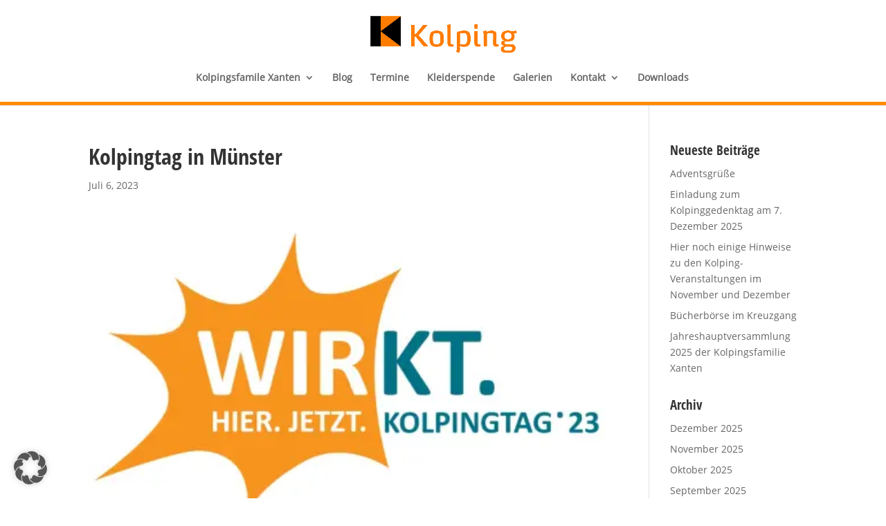

--- FILE ---
content_type: text/css
request_url: https://kolping-xanten.de/wp-content/et-cache/21666/et-core-unified-tb-19444-deferred-21666.min.css?ver=1734635507
body_size: 377
content:
@font-face{font-family:"OpenSansCondensed-Bold lokal";font-display:swap;src:url("https://kolping-xanten.de/wp-content/uploads/et-fonts/OpenSansCondensed-Bold.ttf") format("truetype")}@font-face{font-family:"OpenSans-Regular lokal";font-display:swap;src:url("https://kolping-xanten.de/wp-content/uploads/et-fonts/OpenSans-Regular.ttf") format("truetype")}@font-face{font-family:"OpenSansCondensed-Bold lokal";font-display:swap;src:url("https://kolping-xanten.de/wp-content/uploads/et-fonts/OpenSansCondensed-Bold.ttf") format("truetype")}@font-face{font-family:"OpenSans-Regular lokal";font-display:swap;src:url("https://kolping-xanten.de/wp-content/uploads/et-fonts/OpenSans-Regular.ttf") format("truetype")}.et_pb_section_0.et_pb_section{padding-top:0px;padding-bottom:0px}.et_pb_section_1.et_pb_section{padding-top:0px;padding-bottom:0px;background-color:#d2d2d2!important}.et_pb_row_0.et_pb_row{padding-top:50px!important;padding-bottom:50px!important;padding-top:50px;padding-bottom:50px}.et_pb_text_0.et_pb_text,.et_pb_text_2.et_pb_text,.et_pb_text_3.et_pb_text{color:#ffffff!important}.et_pb_text_0,.et_pb_text_2{line-height:1.4em;font-weight:700;font-size:28px;line-height:1.4em;min-height:8px;padding-top:0px!important;margin-bottom:8px!important;font-weight:900}.et_pb_text_0 h1,.et_pb_text_2 h1{font-family:'Georgia',Georgia,"Times New Roman",serif}.et_pb_text_0 h2,.et_pb_text_2 h2{font-family:'Georgia',Georgia,"Times New Roman",serif;color:#ffffff!important}.et_pb_text_0 ul,.et_pb_text_1 ul,.et_pb_text_2 ul,.et_pb_text_3 ul{list-style-type:square!important;list-style-position:outside}.et_pb_text_1{line-height:1.5em;font-size:16px;line-height:1.5em;padding-top:0px!important;margin-bottom:30px!important;max-width:300px}.et_pb_text_3{line-height:2.2em;font-family:'Source Sans Pro',sans-serif;font-size:18px;line-height:2.2em;padding-top:0px!important}.et_pb_search_0 .et_pb_searchform{background-color:#ffffff}.et_pb_search_0{overflow-x:hidden;overflow-y:hidden}.et_pb_search_0 input.et_pb_s{padding-top:0.715em!important;padding-right:0.715em!important;padding-bottom:0.715em!important;padding-left:0.715em!important;height:auto;min-height:0}@media only screen and (max-width:980px){.et_pb_text_1{margin-bottom:10px!important}}@media only screen and (max-width:767px){.et_pb_text_0 h2,.et_pb_text_2 h2{font-size:24px}.et_pb_text_0,.et_pb_text_2{padding-top:10%!important}}